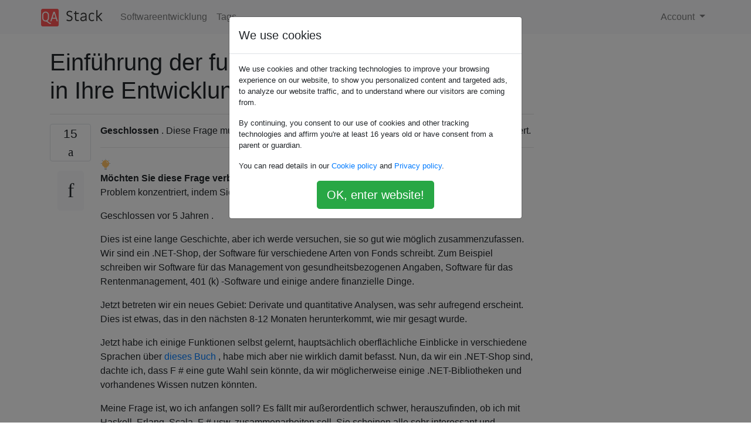

--- FILE ---
content_type: text/html; charset=utf-8
request_url: https://qastack.com.de/software/74235/introducing-functional-programming-into-your-development-environment
body_size: 58291
content:

<!doctype html>
<html lang="en">
<head>
  
  <!-- Global site tag (gtag.js) - Google Analytics -->
  <script async src="https://www.googletagmanager.com/gtag/js?id=UA-133560070-15"></script>
  <script>
    window.dataLayer = window.dataLayer || [];
    function gtag(){dataLayer.push(arguments);}
    gtag('js', new Date());
    gtag('config', 'UA-133560070-15');
  </script>
  

  <!-- Required meta tags -->
  <meta charset="utf-8">
  <meta name="viewport" content="width=device-width, initial-scale=1, shrink-to-fit=no">

  <link rel="stylesheet" href="https://qastack-assets.s3.eu-central-1.amazonaws.com/static/lib/bootstrap-4.4.1/css/bootstrap.min.css">
  <link rel="stylesheet" href="https://qastack-assets.s3.eu-central-1.amazonaws.com/static/css/custom.css" >
  <link rel="stylesheet" href="https://qastack-assets.s3.eu-central-1.amazonaws.com/static/icons/styles.css" >

  <title>Einführung der funktionalen Programmierung in Ihre Entwicklungsumgebung [geschlossen]</title>
  
  <link rel="canonical" href="https://qastack.com.de/software/74235/introducing-functional-programming-into-your-development-environment" />
  <meta name="description" content="[Lösung gefunden!] Prototyp, Prototyp, Prototyp! Nehmen Sie ein Stück Business-Funktionalität, das Ihrer Meinung nach eine funktionale Programmierung erfordert,…"/>


  <link rel="apple-touch-icon" sizes="180x180" href="https://qastack-assets.s3.eu-central-1.amazonaws.com/static/favicon/apple-touch-icon.png">
  <link rel="icon" type="image/png" sizes="32x32" href="https://qastack-assets.s3.eu-central-1.amazonaws.com/static/favicon/favicon-32x32.png">
  <link rel="icon" type="image/png" sizes="16x16" href="https://qastack-assets.s3.eu-central-1.amazonaws.com/static/favicon/favicon-16x16.png">
  <link rel="manifest" href="https://qastack-assets.s3.eu-central-1.amazonaws.com/static/favicon/site.webmanifest">

  <script>var useGDPR = true;</script>

  
  <script async src="https://pagead2.googlesyndication.com/pagead/js/adsbygoogle.js"></script>
  <script>
    if(useGDPR) {
        (adsbygoogle = window.adsbygoogle || []).pauseAdRequests = 1;
        
    }
    (adsbygoogle = window.adsbygoogle || []).push({
        google_ad_client: "ca-pub-0985488874840506",
        enable_page_level_ads: true
    });
  </script>
</head>
<body>
<nav class="navbar navbar-expand navbar-light bg-light">
  <div class="container">
    <a class="navbar-brand" href="/"><img src="https://qastack-assets.s3.eu-central-1.amazonaws.com/static/img/logo.png" height="30" alt="QA Stack"></a>
    <button class="navbar-toggler" type="button" data-toggle="collapse" data-target="#navbarSupportedContent"
            aria-controls="navbarSupportedContent" aria-expanded="false" aria-label="Toggle navigation">
      <span class="navbar-toggler-icon"></span>
    </button>

    <div class="collapse navbar-collapse" id="navbarSupportedContent">
      <ul class="navbar-nav mr-auto">
        
          <li class="nav-item">
            <a class="nav-link" href="/software/">Softwareentwicklung</a>
          </li>
          <li class="nav-item">
            <a class="nav-link" href="/software/tags/">Tags</a>
          </li>
        
      </ul>
      
      <ul class="navbar-nav">
        <li class="nav-item dropdown">
          
            <a class="nav-link dropdown-toggle" href="#" id="authDropdown" role="button" data-toggle="dropdown" aria-haspopup="true" aria-expanded="false">
              Account
            </a>
            <div class="dropdown-menu dropdown-menu-right" aria-labelledby="authDropdown">
              <a class="dropdown-item" href="/accounts/login/?next=/">Anmeldung</a>
              <a class="dropdown-item" href="/accounts/signup/?next=/software/74235/introducing-functional-programming-into-your-development-environment">Registrieren</a>
            </div>
          
        </li>
      </ul>
    </div>
  </div>
</nav>
<section class="container mt-4">
  
  
  <div class="row">
    <div class="col-md-9">

      <h1 data-id="5e04409125542e8404637042">Einführung der funktionalen Programmierung in Ihre Entwicklungsumgebung [geschlossen]</h1>
      <hr>

      <article class="media">
        <div class="text-center pr-3">
          <div class="mb-3">
            <div class="votes-count border rounded" title="stimmen">
              15 <br>
              <span class="icon-thumbs-up"></span>
            </div>
          </div>
          <a data-trans-code="question" class="translate-control btn btn-outline btn-light btn-lg" title="Sprache umschalten"><span class="icon-translate"></span></a>
        </div>
        <div class="media-body">
          <div class="stack-block" data-trans-dest="question">
            <aside class="s-notice s-notice__info js-post-notice mb16" aria-hidden="false" role="status">
            <div class="grid fd-column fw-nowrap"> 
                <div class="grid fw-nowrap">
                    <div class="grid--cell fl1 lh-lg">
                        <div class="grid--cell fl1 lh-lg">
                            <b>Geschlossen</b> . Diese Frage muss <a rel="nofollow noreferrer" target="_blank" href="/software//help/closed-questions">gezielter gestellt werden</a> . Derzeit werden keine Antworten akzeptiert.
                            
                        </div>
                    </div>
                </div>
                            </div>
                                <hr class="my12 outline-none baw0 bb bc-powder-2">
                <div class="grid fw-nowrap fc-black-600">
                        <div class="grid--cell mr8">
                            <svg aria-hidden="true" class="svg-icon iconLightbulb" width="18" height="18" viewbox="0 0 18 18"><path d="M9.5.5a.5.5 0 0 0-1 0v.25a.5.5 0 0 0 1 0V.5zm5.6 2.1a.5.5 0 0 0-.7-.7l-.25.25a.5.5 0 0 0 .7.7l.25-.25zM1 7.5c0-.28.22-.5.5-.5H2a.5.5 0 0 1 0 1h-.5a.5.5 0 0 1-.5-.5zm14.5 0c0-.28.22-.5.5-.5h.5a.5.5 0 0 1 0 1H16a.5.5 0 0 1-.5-.5zM2.9 1.9c.2-.2.5-.2.7 0l.25.25a.5.5 0 1 1-.7.7L2.9 2.6a.5.5 0 0 1 0-.7z" fill-opacity=".4"></path><path opacity=".4" d="M7 16h4v1a1 1 0 0 1-1 1H8a1 1 0 0 1-1-1v-1z" fill="#3F3F3F"></path><path d="M15 8a6 6 0 0 1-3.5 5.46V14a1 1 0 0 1-1 1h-3a1 1 0 0 1-1-1v-.54A6 6 0 1 1 15 8zm-4.15-3.85a.5.5 0 0 0-.7.7l2 2a.5.5 0 0 0 .7-.7l-2-2z" fill="#FFC166"></path></svg>
                        </div>
                    <div class="grid--cell lh-md">
                        <p class="mb0">
                            <b>Möchten Sie diese Frage verbessern? </b>Aktualisieren Sie die Frage so, dass sie sich nur auf ein Problem konzentriert, indem Sie <a rel="nofollow noreferrer" target="_blank" href="/software//posts/74235/edit">diesen Beitrag bearbeiten</a> .
                        </p>
                        <p class="mb0 mt6">Geschlossen <span title="2014-03-02 14: 00: 21Z" class="relativetime">vor 5 Jahren</span> .</p>
                                                                                            </div>
                </div>
        </aside>
<p>Dies ist eine lange Geschichte, aber ich werde versuchen, sie so gut wie möglich zusammenzufassen. Wir sind ein .NET-Shop, der Software für verschiedene Arten von Fonds schreibt. Zum Beispiel schreiben wir Software für das Management von gesundheitsbezogenen Angaben, Software für das Rentenmanagement, 401 (k) -Software und einige andere finanzielle Dinge.</p>

<p>Jetzt betreten wir ein neues Gebiet: Derivate und quantitative Analysen, was sehr aufregend erscheint. Dies ist etwas, das in den nächsten 8-12 Monaten herunterkommt, wie mir gesagt wurde.</p>

<p>Jetzt habe ich einige Funktionen selbst gelernt, hauptsächlich oberflächliche Einblicke in verschiedene Sprachen über <a rel="nofollow noreferrer" target="_blank" href="http://pragprog.com/titles/btlang/seven-languages-in-seven-weeks">dieses Buch</a> , habe mich aber nie wirklich damit befasst. Nun, da wir ein .NET-Shop sind, dachte ich, dass F # eine gute Wahl sein könnte, da wir möglicherweise einige .NET-Bibliotheken und vorhandenes Wissen nutzen könnten.</p>

<p>Meine Frage ist, wo ich anfangen soll? Es fällt mir außerordentlich schwer, herauszufinden, ob ich mit Haskell, Erlang, Scala, F # usw. zusammenarbeiten soll. Sie scheinen alle sehr interessant und kompetent zu sein, und offen gesagt ist dies eine gute Chance, um auszubrechen, wenn ich von Microsoft abhängig bin.</p>

<p>Hat jemand eine ähnliche Situation gehabt? Wenn ja, welche Erfahrungen haben Sie gemacht, um den Sprung in die funktionale Welt zu schaffen, und was haben Sie gewählt und warum? Ich weiß, dass dies eine große Frage ist, aber ich kenne keine Entwickler, die derzeit funktionale Methoden verwenden. Ich kann mich also nur ununterbrochen mit Googeln beschäftigen und überall Flammenkriege in der besten funktionalen Sprache finden.</p>
          </div>
          <div class="row">
            <div class="col-md-6">
              
                <span class="tags">
                  
                    <a href="/software/tagged/.net/" class="badge badge-warning">.net</a>&nbsp;
                  
                    <a href="/software/tagged/functional-programming/" class="badge badge-warning">functional-programming</a>&nbsp;
                  
                    <a href="/software/tagged/haskell/" class="badge badge-warning">haskell</a>&nbsp;
                  
                    <a href="/software/tagged/erlang/" class="badge badge-warning">erlang</a>&nbsp;
                  
                </span>
              
            </div>
            <div class="col-md-6 text-right">
              
                <small class="text-muted font-weight-lighter">
                  &mdash;
                  <a href="https://softwareengineering.stackexchange.com/software//users/9174/nodey-the-node-guy" rel="nofollow noopener noreferrer" target="_blank">
                    Nodey The Node Guy
                  </a>
                   <br>
                  <a href="https://softwareengineering.stackexchange.com/software/74235/introducing-functional-programming-into-your-development-environment"  rel="nofollow noopener noreferrer" target="_blank">
                    <span class="icon-new-window"></span> quelle
                  </a>
                </small>
              
            </div>
          </div>

          <script async src="https://pagead2.googlesyndication.com/pagead/js/adsbygoogle.js"></script>
<ins class="adsbygoogle"
     style="display:block; text-align:center;"
     data-ad-layout="in-article"
     data-ad-format="fluid"
     data-ad-client="ca-pub-0985488874840506"
     data-ad-slot="6265911322"></ins>
<script>
     (adsbygoogle = window.adsbygoogle || []).push({});
</script>

          
            <hr/>
            <div class="is-comment media">
              <div  class="text-center pr-2">
                
                <a data-trans-code="comment-458866" class="translate-control btn btn-outline btn-light btn-lg" title="Sprache umschalten">
                  <span class="icon-translate"></span>
                </a>
              </div>
              <div class="media-body">
                <div data-trans-dest="comment-458866">
                  Empfohlene Lektüre: <b><a rel="nofollow noreferrer" target="_blank" href="http://meta.programmers.stackexchange.com/a/6367/31260">Wo soll</a></b>
                </div>
                
                  <small class="text-muted font-weight-lighter">
                    &mdash;
                    <a href="https://softwareengineering.stackexchange.com/software//users/31260/gnat" rel="nofollow noopener noreferrer" target="_blank">Mücke </a>
                    
                  </small>
                
              </div>
            </div>
          
        </div>
      </article>

      
        <p class="h3 mt-4">Antworten:</p>
        
          <hr>
          <article class="media">
            <div class="text-center pr-3">
              <div class="mb-3">
                <div class="votes-count border rounded" title="stimmen">
                  14 <br>
                  <span class="icon-thumbs-up"></span>
                </div>
              </div>
              <a data-trans-code="answer-74242" class="translate-control btn btn-outline btn-light btn-lg" title="Sprache umschalten"><span class="icon-translate"></span></a>
            </div>
            <div class="media-body">
              <div data-trans-dest="answer-74242" class="stack-block">
                <p>Prototyp, Prototyp, Prototyp! Nehmen Sie ein Stück Business-Funktionalität, das Ihrer Meinung nach eine funktionale Programmierung erfordert, und probieren Sie die verschiedenen Sprachen aus, um zu sehen, ob sie Ihnen wirklich die gewünschten Vorteile und die gewünschte Interoperabilität bieten.</p>
              </div>
              <div class="row">
                <div class="col-md-6">
                  
                </div>
                <div class="col-md-6 text-right">
                  
                    <small class="text-muted font-weight-lighter">
                      &mdash;
                      <a href="https://softwareengineering.stackexchange.com/software//users/611/martijn-verburg" rel="nofollow noopener noreferrer" target="_blank">Martijn Verburg</a>
                      <br>
                      <a href="https://softwareengineering.stackexchange.com/software/74235/introducing-functional-programming-into-your-development-environment/74242#74242" rel="nofollow noopener noreferrer" target="_blank">
                        <span class="icon-new-window"></span> quelle
                      </a>
                    </small>
                  
                </div>
              </div>
              
                <hr>
                <div class="is-comment media">
                  <div  class="text-center pr-2">
                    
                    <a data-trans-code="comment-131283" class="translate-control btn btn-outline btn-light btn-lg" title="Sprache umschalten">
                      <span class="icon-translate"></span>
                    </a>
                  </div>
                  <div class="media-body">
                    <div data-trans-dest="comment-131283">
                      Guter Rat und ich werde es beachten, in der Tat mache ich gerade eine Erlang-Installation, um es auszuprobieren.
                    </div>
                    
                      <small class="text-muted font-weight-lighter">
                        &mdash;
                        <a href="https://softwareengineering.stackexchange.com/software//users/9174/nodey-the-node-guy" rel="nofollow noopener noreferrer" target="_blank">Nodey The Node Guy </a>
                        
                      </small>
                    
                  </div>
                </div>
              
            </div>
          </article>
        
          <hr>
          <article class="media">
            <div class="text-center pr-3">
              <div class="mb-3">
                <div class="votes-count border rounded" title="stimmen">
                  10 <br>
                  <span class="icon-thumbs-up"></span>
                </div>
              </div>
              <a data-trans-code="answer-74237" class="translate-control btn btn-outline btn-light btn-lg" title="Sprache umschalten"><span class="icon-translate"></span></a>
            </div>
            <div class="media-body">
              <div data-trans-dest="answer-74237" class="stack-block">
                <p>Die erste Frage, die Sie wirklich beantworten müssen, ist, warum Sie überlegen, eine funktionale Sprache zu verwenden. Wenn Sie einen geschäftlichen Grund für den Wechsel nicht rechtfertigen können, sollten Sie dies nicht tun. Mit anderen Worten, es ist definitiv ein Fehler, ein neues Framework, eine neue Sprache oder eine andere neue Technologie in Ihre Arbeitsumgebung einführen zu wollen, nur weil Sie es lernen möchten oder weil es so aussieht, als wäre es das nächste "coole" Ding. Sie müssen sich also zuerst ehrlich fragen, was die Motivation ist.</p>

<p>Wenn Sie wirklich das Gefühl haben, eine funktionale Sprache zu benötigen, um ein bestimmtes Problem zu lösen, und davon ausgehen, dass die meisten gängigen funktionalen Sprachen Ihren Anforderungen entsprechen, würde ich mich für die ausgereifteste und diejenige mit der größten Benutzergemeinschaft entscheiden. Erlang ist eine gute Wahl und erfüllt beide Anforderungen. In einer reinen MS / .NET-Umgebung kann ich jedoch die Verwendung von F # verstehen.</p>
              </div>
              <div class="row">
                <div class="col-md-6">
                  
                </div>
                <div class="col-md-6 text-right">
                  
                    <small class="text-muted font-weight-lighter">
                      &mdash;
                      <a href="https://softwareengineering.stackexchange.com/software//users/168/ennuikiller" rel="nofollow noopener noreferrer" target="_blank">Ennuikiller</a>
                      <br>
                      <a href="https://softwareengineering.stackexchange.com/software/74235/introducing-functional-programming-into-your-development-environment/74237#74237" rel="nofollow noopener noreferrer" target="_blank">
                        <span class="icon-new-window"></span> quelle
                      </a>
                    </small>
                  
                </div>
              </div>
              
                <hr>
                <div class="is-comment media">
                  <div  class="text-center pr-2">
                    
                    2<br>
                    
                    <a data-trans-code="comment-131282" class="translate-control btn btn-outline btn-light btn-lg" title="Sprache umschalten">
                      <span class="icon-translate"></span>
                    </a>
                  </div>
                  <div class="media-body">
                    <div data-trans-dest="comment-131282">
                      @ennukiller - Ich kann definitiv erkennen, dass funktionale Programmierung eine gute Wahl für uns wäre und ich werde nicht lügen. Ich würde sie auch gerne nur für die bloße intellektuelle Anregung verwenden, die sie bieten wird. Wir werden eine Menge Berechnungen durchführen und ich möchte die Vorteile von Multi-Core nutzen. Außerdem ist es unerlässlich, dass jede mathematische Funktion als richtig erwiesen wird. Ich verstehe, dass dies mit funktional einfacher sein kann.
                    </div>
                    
                      <small class="text-muted font-weight-lighter">
                        &mdash;
                        <a href="https://softwareengineering.stackexchange.com/software//users/9174/nodey-the-node-guy" rel="nofollow noopener noreferrer" target="_blank">Nodey The Node Guy </a>
                        
                      </small>
                    
                  </div>
                </div>
              
                <hr>
                <div class="is-comment media">
                  <div  class="text-center pr-2">
                    
                    2<br>
                    
                    <a data-trans-code="comment-313049" class="translate-control btn btn-outline btn-light btn-lg" title="Sprache umschalten">
                      <span class="icon-translate"></span>
                    </a>
                  </div>
                  <div class="media-body">
                    <div data-trans-dest="comment-313049">
                      Wenn Sie Beweise benötigen, ist <i>reine</i> Funktionsprogrammierung am besten. Einige Vorschläge hier sind für funktionale Add-Ons zu imperativen Sprachen gedacht - sie sind möglicherweise vertrauter, geben Ihnen jedoch keinen nachweislich korrekten Code. Bei Vorhandensein von Nebenwirkungen können Sie nicht die Tatsache verwenden, dass x = x ("referentielle Transparenz"), und Sie müssen nachweisen, dass das x später im Code immer noch den gleichen Wert wie zuvor hat. In einigen Sprachen kann es zum Beispiel vorkommen, dass <code>x:=3; y:=10; x:=add(x,x);</code>sich ein <code>x</code>Wert von nicht 6 und ein <code>y</code>Wert von nicht 10 ergibt. Es ist in diesem Zusammenhang nicht praktikabel, die Richtigkeit Ihrer Funktionen zu beweisen.
                    </div>
                    
                      <small class="text-muted font-weight-lighter">
                        &mdash;
                        <a href="https://softwareengineering.stackexchange.com/software//users/63346/andrewc" rel="nofollow noopener noreferrer" target="_blank">AndrewC </a>
                        
                      </small>
                    
                  </div>
                </div>
              
            </div>
          </article>
        
          <hr>
          <article class="media">
            <div class="text-center pr-3">
              <div class="mb-3">
                <div class="votes-count border rounded" title="stimmen">
                  9 <br>
                  <span class="icon-thumbs-up"></span>
                </div>
              </div>
              <a data-trans-code="answer-74243" class="translate-control btn btn-outline btn-light btn-lg" title="Sprache umschalten"><span class="icon-translate"></span></a>
            </div>
            <div class="media-body">
              <div data-trans-dest="answer-74243" class="stack-block">
                <p>Ich würde F # für einen Shop mit einer vorhandenen .Net-Codebasis genau so zustimmen wie Scala für einen Shop mit einer vorhandenen Java-Codebasis.</p>

<p>Funktionale Programmierung ist ein Werkzeug wie jedes andere. Gut eingesetzt und in die Art und Weise integriert, in der Sie bereits Code entwickeln, können Sie produktiver arbeiten, indem Sie einfacher über die Funktionsweise Ihres Codes nachdenken. Das Wechseln der Sprache ist jedoch alles andere als kostenlos. Daher ist Ihre beste Wahl eine Lösung, mit der Sie so lange wie möglich Ihren vorhandenen Code für den Übergang verwenden können. Der sicherste Weg, eine neue Sprache nicht in Ihre Umgebung einzuführen, besteht schließlich darin, Ihren Mitarbeitern mitzuteilen, dass sie alles, was sie bisher haben, neu schreiben müssen, um die Vorteile einer Änderung zu erkennen, die zu diesem Zeitpunkt Sie versuchen immer noch, sie weiter zu verkaufen.</p>
              </div>
              <div class="row">
                <div class="col-md-6">
                  
                </div>
                <div class="col-md-6 text-right">
                  
                    <small class="text-muted font-weight-lighter">
                      &mdash;
                      <a href="https://softwareengineering.stackexchange.com/software//users/23218/jimwise" rel="nofollow noopener noreferrer" target="_blank">Jimwise</a>
                      <br>
                      <a href="https://softwareengineering.stackexchange.com/software/74235/introducing-functional-programming-into-your-development-environment/74243#74243" rel="nofollow noopener noreferrer" target="_blank">
                        <span class="icon-new-window"></span> quelle
                      </a>
                    </small>
                  
                </div>
              </div>
              
            </div>
          </article>
        
          <hr>
          <article class="media">
            <div class="text-center pr-3">
              <div class="mb-3">
                <div class="votes-count border rounded" title="stimmen">
                  7 <br>
                  <span class="icon-thumbs-up"></span>
                </div>
              </div>
              <a data-trans-code="answer-74248" class="translate-control btn btn-outline btn-light btn-lg" title="Sprache umschalten"><span class="icon-translate"></span></a>
            </div>
            <div class="media-body">
              <div data-trans-dest="answer-74248" class="stack-block">
                <p>Ich würde empfehlen, mit der funktionalen Programmierung <em>zu</em> beginnen, <em>ohne gleich</em> eine neue Sprache zu lernen. Es macht es nur schwieriger, wenn Sie versuchen, ein neues Paradigma zu erlernen, während Sie gleichzeitig versuchen, die Syntax einer neuen Sprache in den Griff zu bekommen.</p>

<p>Natürlich haben Sprachen, die speziell für die funktionale Programmierung entwickelt wurden, einige Vorteile (z. B. bestimmte Konstrukte wie das Verstehen und die standardmäßige Unveränderbarkeit von Datenstrukturen). Im Allgemeinen besteht der größte Schritt jedoch darin, Ihr Denken in ein funktionales zu ändern Stil. C # ist großartig dafür.</p>

<p>Grundsätzlich hören Sie einfach auf, den Status Ihres Codes zu ändern. Ich habe das mit Java gemacht und mit C # ist es noch einfacher, weil Sie Lambdas haben. Sobald Sie den Dreh raus haben und ein Gefühl dafür haben, wofür es gut ist, wird es sehr einfach sein, eine funktionierende Sprache zu erlernen (unabhängig davon, ob Sie F # oder Erlang wählen) und damit immens produktiv zu sein.</p>
              </div>
              <div class="row">
                <div class="col-md-6">
                  
                </div>
                <div class="col-md-6 text-right">
                  
                    <small class="text-muted font-weight-lighter">
                      &mdash;
                      <a href="https://softwareengineering.stackexchange.com/software//users/6287/deckard" rel="nofollow noopener noreferrer" target="_blank">Deckard</a>
                      <br>
                      <a href="https://softwareengineering.stackexchange.com/software/74235/introducing-functional-programming-into-your-development-environment/74248#74248" rel="nofollow noopener noreferrer" target="_blank">
                        <span class="icon-new-window"></span> quelle
                      </a>
                    </small>
                  
                </div>
              </div>
              
                <hr>
                <div class="is-comment media">
                  <div  class="text-center pr-2">
                    
                    1<br>
                    
                    <a data-trans-code="comment-270948" class="translate-control btn btn-outline btn-light btn-lg" title="Sprache umschalten">
                      <span class="icon-translate"></span>
                    </a>
                  </div>
                  <div class="media-body">
                    <div data-trans-dest="comment-270948">
                      +1: Ich stimme dir zu. Ich habe auch angefangen, in Java und C ++ in einem funktionaleren Stil zu programmieren (unter Verwendung von finalen und const-Variablen, Aufbrechen komplexer Operationen unter Verwendung von Funktionskomposition usw.). Ich denke, dies hat definitiv meinen Programmierstil in Java und C ++ verbessert. Nach einer Weile, wenn man sich bereit fühlt, weiter zu gehen, kann man eine funktionale Sprache ausprobieren (Haskell, Ocaml, SML, Lisp, Scala, F # usw.)
                    </div>
                    
                      <small class="text-muted font-weight-lighter">
                        &mdash;
                        <a href="https://softwareengineering.stackexchange.com/software//users/29020/giorgio" rel="nofollow noopener noreferrer" target="_blank">Giorgio </a>
                        
                      </small>
                    
                  </div>
                </div>
              
            </div>
          </article>
        
          <hr>
          <article class="media">
            <div class="text-center pr-3">
              <div class="mb-3">
                <div class="votes-count border rounded" title="stimmen">
                  1 <br>
                  <span class="icon-thumbs-up"></span>
                </div>
              </div>
              <a data-trans-code="answer-102284" class="translate-control btn btn-outline btn-light btn-lg" title="Sprache umschalten"><span class="icon-translate"></span></a>
            </div>
            <div class="media-body">
              <div data-trans-dest="answer-102284" class="stack-block">
                <p>Wenn Sie nur die Funktionsprogrammierung erlernen und verstehen möchten, installieren Sie IronPython und konzentrieren Sie sich auf die Funktionsmerkmale in Python. Im schlimmsten Fall lernen Sie ein Tool kennen, das in C # integriert werden kann, um die Anzahl der Codezeilen in einer Anwendung zu verringern und Ihnen zu helfen, fehlerfreiere Produkte vorzeitig bereitzustellen.</p>

<p>Schauen Sie sich DaBeaz 'Präsentationen über Generatoren an, um zu sehen, wie funktionale Ansätze in Python komplexe Dinge vereinfachen können. <a rel="nofollow noreferrer" target="_blank" href="http://www.dabeaz.com/generators/">Http://www.dabeaz.com/generators/</a></p>

<p>Abgesehen davon denke ich, dass Sie klug wären, etwas Zeit bei Scala zu investieren. Es läuft auf .NET im Beta-Modus, sodass Sie es installieren und heute zu Lernzwecken verwenden können. Ab Herbst wird es für .NET im Release-Modus sein. Dies bedeutet, dass Sie Code in Scala schreiben können, der in JVM und .NET portierbar ist. Und da Scala auf Actors und Message Passing basiert, ist es sehr, sehr einfach, eine Anwendung zu erstellen, die aus mehreren separaten Programmen besteht, die auf mehreren separaten Computern ausgeführt werden. Wenn Sie der Mischung die .NET / JVM-Portabilität hinzufügen, muss ein weiterer Aspekt berücksichtigt werden. Sie könnten eine Anwendung haben, die sowohl Java-Bibliotheken von Drittanbietern als auch .NET-Bibliotheken von Drittanbietern nutzt, ohne mit der Entwicklung von Protokollen herumzuspielen, damit diese kommunizieren. Beide Prozesse würden in Scala geschrieben, und würde Scala Remote Messaging (Remote Actors) verwenden, um zu kommunizieren. Schauen Sie sich die Akka-Bibliothek an, die, wie es scheint, irgendwann Teil der Standardbibliothek von Scala werden wird, gemessen an den Aktivitäten von Typesafe.com.</p>
              </div>
              <div class="row">
                <div class="col-md-6">
                  
                </div>
                <div class="col-md-6 text-right">
                  
                    <small class="text-muted font-weight-lighter">
                      &mdash;
                      <a href="https://softwareengineering.stackexchange.com/software//users/34754/michael-dillon" rel="nofollow noopener noreferrer" target="_blank">Michael Dillon</a>
                      <br>
                      <a href="https://softwareengineering.stackexchange.com/software/74235/introducing-functional-programming-into-your-development-environment/102284#102284" rel="nofollow noopener noreferrer" target="_blank">
                        <span class="icon-new-window"></span> quelle
                      </a>
                    </small>
                  
                </div>
              </div>
              
                <hr>
                <div class="is-comment media">
                  <div  class="text-center pr-2">
                    
                    <a data-trans-code="comment-270949" class="translate-control btn btn-outline btn-light btn-lg" title="Sprache umschalten">
                      <span class="icon-translate"></span>
                    </a>
                  </div>
                  <div class="media-body">
                    <div data-trans-dest="comment-270949">
                      +1: Um Scala und seine Verfügbarkeit auf verschiedenen Plattformen zu erwähnen. Frage: wird akka die aktuelle schauspielerimplementierung in scala ersetzen? Oder werden die beiden nebeneinander existieren?
                    </div>
                    
                      <small class="text-muted font-weight-lighter">
                        &mdash;
                        <a href="https://softwareengineering.stackexchange.com/software//users/29020/giorgio" rel="nofollow noopener noreferrer" target="_blank">Giorgio </a>
                        
                      </small>
                    
                  </div>
                </div>
              
                <hr>
                <div class="is-comment media">
                  <div  class="text-center pr-2">
                    
                    <a data-trans-code="comment-271044" class="translate-control btn btn-outline btn-light btn-lg" title="Sprache umschalten">
                      <span class="icon-translate"></span>
                    </a>
                  </div>
                  <div class="media-body">
                    <div data-trans-dest="comment-271044">
                      Ich bin nicht sicher, ob Akka bald die derzeitigen Scala-Schauspieler ersetzen wird, aber der Scala-Schöpfer Martin Odersky hat sich mit dem Akka-Schöpfer Jonas Boner der Firma Typesafe angeschlossen. Sie fördern Scala mit Akka und jetzt mit dem Play-Framework. Es ist also wahrscheinlich, dass der Schwerpunkt der Entwicklung auf Akka liegen wird. Wenn Sie mit Scala nur Schauspieler lernen, sollten Sie sich zuerst auf Akka konzentrieren.
                    </div>
                    
                      <small class="text-muted font-weight-lighter">
                        &mdash;
                        <a href="https://softwareengineering.stackexchange.com/software//users/34754/michael-dillon" rel="nofollow noopener noreferrer" target="_blank">Michael Dillon </a>
                        
                      </small>
                    
                  </div>
                </div>
              
                <hr>
                <div class="is-comment media">
                  <div  class="text-center pr-2">
                    
                    <a data-trans-code="comment-271073" class="translate-control btn btn-outline btn-light btn-lg" title="Sprache umschalten">
                      <span class="icon-translate"></span>
                    </a>
                  </div>
                  <div class="media-body">
                    <div data-trans-dest="comment-271073">
                      Vielen Dank für die Informationen! Ich habe mir die Schauspieler in Scala angesehen, aber bisher nur sehr oberflächlich.
                    </div>
                    
                      <small class="text-muted font-weight-lighter">
                        &mdash;
                        <a href="https://softwareengineering.stackexchange.com/software//users/29020/giorgio" rel="nofollow noopener noreferrer" target="_blank">Giorgio </a>
                        
                      </small>
                    
                  </div>
                </div>
              
            </div>
          </article>
        
          <hr>
          <article class="media">
            <div class="text-center pr-3">
              <div class="mb-3">
                <div class="votes-count border rounded" title="stimmen">
                  -1 <br>
                  <span class="icon-thumbs-up"></span>
                </div>
              </div>
              <a data-trans-code="answer-230284" class="translate-control btn btn-outline btn-light btn-lg" title="Sprache umschalten"><span class="icon-translate"></span></a>
            </div>
            <div class="media-body">
              <div data-trans-dest="answer-230284" class="stack-block">
                <p>Ich stimme mit dem Hauptgedanken der akzeptierten Antwort überein, und da Sie sich im Grunde genommen mit Erlang beschäftigen, klingt es so, als hätten Sie wahrscheinlich ein ziemlich gutes Verständnis dafür, wie Sie lernen, und brauchen nur einen kleinen Schubs in der richtigen Richtung Richtung, so klar, es war eine gute Antwort für Sie ... Aber ich denke, ich würde die Frage ein wenig anders angehen, da ich sehe, dass diese Antwort mir überhaupt nicht viel geholfen hätte; Ich codiere immer, um zu lernen! Also, hier sind meine Gedanken ...</p>

<p>(Übrigens neige ich dazu, detaillierter zu arbeiten, beispielsweise für Kapitel in einem Buch, und ich bin mir sicher, dass ich meine Instinkte hier nicht <em>vollständig</em> unterdrücken kann , aber ich werde es anders versuchen; ich bin es Ich werde hier nur meine Gedanken zusammenfassen und für den Fall, dass jemand mehr Details zu irgendetwas möchte oder meint, dass etwas, das ich sage, in diesem Format irreführend ist, werde ich mein Bestes tun, um mich daran zu erinnern, die Antworterinnerungen durchzugehen ...)</p>

<p>Um zu versuchen, mich auf dem Laufenden zu halten, verstehe ich die Stoßfragen, die im OP gestellt werden. Ich werde mich auf ein Minimum beschränken, um das zu erklären.</p>

<p>Zuerst die schnellen Antworten:</p>

<p><em>befand ich mich in einer ähnlichen situation? </em>Zumindest war es ähnlich; Ich war in leitender Position bei vielen verschiedenen Projekten, die nichtsdestotrotz miteinander zu tun hatten ... (CRM / Web / DB / Datenintegration / etc.)</p>

<p><em>Wie / warum habe ich den Sprung zu funktional gemacht? "</em> Ich sah einige LINQ-Beispiele und obwohl ich definitiv von einer Art integrierter, statisch typisierter Abfragesprache geträumt hatte [da ich hauptsächlich statisch typisierte Sprachen (hauptsächlich C ++ und später C #) verwendet hatte )] während meiner gesamten Karriere ... Aber es war eine ziemlich schnelle Umgebung, in der ich mich befand, und obwohl ich es oft geschafft hatte, zu sehen, was in der Vergangenheit auf mich zukam, hatte ich es nie wirklich durchdacht, so dass ich es nie vorhergesehen hatte Genauso einfach könnte / würde ich Operationen an einfachen alten Objekten zulassen (lol!). Als ich es sah, wusste ich, dass ich es haben musste. Das ist das Warum und der Beginn des Wie: Ich habe mich darauf konzentriert, LINQ zu verstehen .</p>

<h2>Vier Gedanken ... ähm, nein, das ist nicht richtig ... Vorüberlegungen</h2>

<p>Wenn ich <a rel="nofollow noreferrer" target="_blank" href="/software//a/74242/31260">Martijn Verburgs Antwort</a> lese <a rel="nofollow noreferrer" target="_blank" href="/software//a/74242/31260">,</a> fällt mir die Erwähnung der Geschäftsfunktionalität sofort ein, Code für alles, woran ich arbeite, zu implementieren Ich bin mir nicht sicher, ob ich irgendetwas direkt für die Arbeit (oder die bevorstehende Arbeit) hatte, das mir die Aufregung / Leidenschaft gegeben hätte, die Sie meiner Meinung nach für die ersten Probleme haben sollten, mit denen Sie sich befassen ...</p>

<p>Ich war fast ausschließlich in statisch getippten Sprachen verankert + OOP-Metaphern und -Muster + was auch immer ich versehentlich mein Gehirn umwickelte, während ich meine tatsächlichen Probleme über die Jahre hinweg löste ... Wenn du überhaupt so bist wie ich, Sie haben wahrscheinlich viel Gehirn für Dinge, die Ihnen mit LINQ / FP nicht so viel helfen.</p>

<p>Ich denke, es ist ein bisschen wie reine prozedurale vs. OO-Programmierung: Es gibt eine Menge prozeduraler Dinge, die Sie in OOP verwenden werden, aber diejenigen, die von C ++ zu C ++ kommen, ohne dass <em>grok / ken / "get"</em> OO zur Priorität <em>gemacht wird</em> am Ende sehr, sehr schlecht in C ++. Tatsächlich habe ich verdammt viele (15+) langjährige Firmware- und Gerätetreiberentwickler interviewt, die wirklich <em>dachten,</em> sie kannten C ++, aber <em>höchstens</em> ein schrecklich grundlegendes / lehrbuchartiges Verständnis von C ++ hatten, mit praktisch keinem Verständnis von oder Erfahrung mit OOP - weil sie OOP nie wirklich gemacht haben ... Sie haben Singleton-Mehrzweckklassen mit statischen Elementen und statischen Funktionen mit einer gewissen Anzahl von nicht-statischen / nicht-singleton-Klassen geschrieben, die als Strukturen verwendet wurden.</p>

<p>Und FP hat einige (für diejenigen, die sich nicht mit dem Paradigma auseinandersetzen) Konzepte und andere Dinge, die damit einhergehen, und obwohl ich festgestellt habe, dass die Hybridisierung vieler Techniken für mich ideal ist, verstehe ich mehr und Je mehr Zeit vergeht, desto begrenzter war mein Denken, bevor ich echte funktionale Fähigkeiten in mein Toolset einbaute. In der Vergangenheit war es mir gelungen, viele Dinge auf eine Art und Weise umzusetzen, die ein bisschen kreativer war als die der meisten OO-Programmierer, aber wenn ich die Konzepte verwende, war mein Denken vorrangig ... Es gibt ganze Klassen von Problemen, die gelöst werden können in ein paar Zeilen, die in C ++ / C # eine Menge Arbeit gekostet haben.</p>

<p><em>plötzlich findest du dich ...</em></p>

<h2>In einem "zu langen" Beitrag</h2>

<pre>Sie befinden sich in einem Labyrinth verdrehter "nicht gelesen" s, alle gleich.

Sie sehen in naher Zukunft eine Telefonkonferenz, die sich rasch nähert.
&gt; knapp
Uhhuh. Sicher. Okay, wir werden sagen, der "knappe" Modus ist "an".

Sie sehen in naher Zukunft eine Telefonkonferenz, die sich rasch nähert.
&gt; was soll das heißen
Ich sag bloß'. Musstest du heute morgen nichts tun?

Sie sehen in naher Zukunft eine Telefonkonferenz, die sich rasch nähert. 
&gt; Hey, ist das ein Greuel hinter dir?
Was!? WO?! [rennt schreiend weg]

&gt; Entschuldigung, ich habe nicht verstanden, WAS WO, umformulieren?
[rennt weiter und schreit, Sarkasmus unbemerkt]
</pre>

<h2>Also ... Was soll ich lernen, liebe PSE, liebe PSE?</h2>

<p>Ich persönlich habe in C # mit LINQ angefangen. Es erlaubte mir, ein paar Konzepte gleichzeitig vorzustellen, und während ich ständig über FP und seine Konzepte und mehr über LINQ und die Beziehung zwischen den beiden las, gab es mir einen Weg nach vorne, während ich noch produktiv arbeitete. Ich fügte einige Dinge gleichzeitig hinzu, die Datenabfragen wurden schnell zu einem nützlichen Werkzeug für mich, ohne dass ich eine Tonne verstehen musste.</p>

<p>Wenn ich jetzt zurückblicke, wünschte ich mir, ich könnte mein nächstes Projekt (etwa ein Jahr später in Angriff genommen) zuerst durchführen. Ich habe mich einigermaßen mit F # vertraut gemacht (was mir übrigens einen großen Vorsprung beim Erlernen von <a rel="nofollow noreferrer" target="_blank" href="http://en.wikipedia.org/wiki/ML_%28programming_language%29">ML (Metasprache)</a> und anderen Derivaten (z. B. auch <a rel="nofollow noreferrer" target="_blank" href="http://en.wikipedia.org/wiki/OCaml">OCaml</a> ) verschafft hat .)</p>

<p>Grundsätzlich denke ich, dass eine anständige Antwort auf das, was 'davon abhängt, ein gutes Paar von Programmierproblemen zu finden, das Sie interessiert, aber natürlich muss es mit ein bisschen FP gepaart werden, das Sie lernen möchten ... (und Sie können spülen / Wiederholen / Aufschäumen, nachdem Sie etwas von der Liste gestrichen haben ...) Und natürlich lernen Sie am Ende immer etwas mehr als die Hauptsache, die Sie sich vorgenommen haben. Zuerst machte ich ein paar kleine Schritte, aber dann machte ich größere Dinge und ließ die kleineren Dinge an ihren Platz fallen, während ich diese machte.</p>

<p>Was schwimmt zuerst auf Ihrem Boot? Besonders am Anfang ist es am besten, etwas Spaßiges und Aufregendes (für Sie) zu haben, und das wird Ihr Interesse so hoch halten, dass es sich für Sie lohnt. Also, IOW-Probleme, an denen gearbeitet werden muss, und Techniken, die diese Probleme angehen ... Zuerst werden LINQ- und Inline-Daten für mich abgefragt. Rekursion war eine andere für mich, einschließlich Schwanzrekursion, ich grabe das GodelEscherBach-ness davon; und ich hatte über Schwanzrekursion gelesen. Ungefähr zu dieser Zeit wurden die Dinge, an denen ich arbeitete, auf Eis gelegt und ich hatte einen großen Zeitblock, so dass ich noch eine ganze Weile dranbleiben konnte. Mit weniger Unterbrechungen war es einfacher, aber weil ich Dinge auswählte, die mir Spaß machten, war es auch bei Arbeitsunterbrechungen nicht allzu schwer. :)</p>

<p>Und obwohl ich nichts Cooles gefunden habe, kann ich Ihnen von einem selbstbewussten Krebs-Programm erzählen, aber ich habe es geschafft, ziemlich gut darin zu werden.  </p>

<h2>Und ... Womit soll ich es lernen, liebe PSE, liebe PSE, womit?</h2>

<p>Zu diesem Zweck verwendete ich verschiedene Algorithmen, an denen ich mich sowieso gerade interessierte, und verschiedene Dinge, an denen ich mich fragte, ob Sie F # können, und wenn mir die Ideen ausgehen, ging ich gegen <a rel="nofollow noreferrer" target="_blank" href="http://www.99-bottles-of-beer.net/">99 Flaschen Bier</a> und das <a rel="nofollow noreferrer" target="_blank" href="https://projecteuler.net/">Projekt Euler vor Probleme</a> ...</p>

<p>Ich bin sicher, Sie können viele Dinge finden, die Sie interessieren, für die FP relevant ist. Es bietet alles, von Verbesserungen bis hin zu OOP, mit denen Sie die Dinge etwas prägnanter formulieren können, bis hin zu einer Form, die Sie nicht erkennen und wahrscheinlich nicht einmal das mentale Modell hatten, das Sie ausdrücken können Vor.</p>

<h2>Aber ... da ist ein Loch in meinem Modell, liebe PSE, ein Loch ...</h2>

<p>Und aus diesem Grund ist es wichtig, dass Sie sich vor allem zu Beginn, aber wirklich während Ihrer gesamten Lernzeit (und ist es nicht immer wahr, wenn Sie etwas lernen?) Zwischen den Problemen zumindest ein wenig Zeit lassen, um Dinge zu lesen, die nichts miteinander zu tun haben noch FP und Zeit zum Lesen des von Experten geschriebenen Quellcodes, vorzugsweise zur Lösung gleicher oder ähnlicher Probleme; sowie ihre Erklärungen der Dinge ...</p>

<p>Und die ganze Zeit musst du dein Gehirn anstrengen, um alles zu verstehen, nicht aus deiner alten Perspektive, sondern aus FP selbst ... Irgendwann hat es für mich geklickt und ... das, was ich am besten beschreiben kann das Niederländisch wird mehr oder weniger fließend; Irgendwann habe ich es geschafft, mich ausreichend in die Denkweise einzubringen (ich habe es durch Eintauchen gemacht, was im Grunde das ist, was ich hier beschrieben habe).</p>

<p>Und schließlich tat ich es; Es gelang mir, alles zu verinnerlichen und mein Gehirn herumzudrehen, bis FP / LINQ herauskam, ohne dass ich mich auch nur anstrengen musste, um es wieder in OOP zu übersetzen. (Ja, das habe ich getan. Ich musste etwas haben, an das ich meinen Rock hängen konnte. Hut. Wie auch immer.)</p>

<h2>Abschließende Gedanken...</h2>

<pre>Meine Güte, es scheint, Sie verlieren Ihre Fähigkeit, sich Ihre Unterschrift klug vorzustellen
Abschnittsüberschriften. Schade.

Die Telefonkonferenz rückt immer noch rasch näher. Es erscheint jetzt viel größer.
&gt; ja, ja, na ja .. kurz und bündig. Wie ich sehe, hast du es geschafft, diese Grauen zu verlieren.
 Anruf schließen, dass ... nun ja, ich bin ter ... OH NEIN ES IST ZURÜCK!
AAAAAAAHHHHHH !! [rennt schreiend davon]

Die Telefonkonferenz rückt immer noch rasch näher.
Es ähnelt irgendwie Sir Lancyjohn Cleezewiz.
Es ist fast an dir.
&gt; Hey, beeil dich zurück! Ich habe ein Experiment mit dir zu versuchen! (und ein Po-Ta-To)
</pre>

<p>Natürlich finden Sie im Internet eine Fülle von Informationen zu FP. Hauptsache ist, grundlegende Konzepte zu verstehen und dann zu lernen, sie anzuwenden. Erfahren Sie zum Beispiel, warum Unveränderlichkeit für FP wichtig / nützlich ist. Ich empfehle dringend, ein wenig Theorie zu lernen, um zu allem beizutragen, zum Beispiel, wie reines FP für formale Beweise viel zugänglicher ist. Dies war eine treibende Kraft hinter dem Vorfahren von F #, ML. YMMV natürlich magst du jemand sein, dem die Tränen langweilen. In diesem Fall gibt es viele Beispiele, viele Versuche und Irrtümer, um genau zu sehen, <em>warum</em> die verwendeten Techniken so sind, wie sie sind. Moment der Glühbirne.</p>

<p>Also lasse ich es erstmal dabei. Hoffe, dass dies für jemanden von Nutzen ist. Ich wollte ein bisschen mehr über bestimmte Dinge lernen, aber im Moment habe ich keine Zeit mehr. Ich hoffe, dass ich bald etwas Zeit finde, um darauf zurückzukommen, obwohl es eine lange Woche für mich sein wird, also wird es wahrscheinlich zumindest das Wochenende sein.</p>

<p>&lt;3 "Einführung von GRUEBOL, eine Lücke; nur bis SnozzML fertig ist. Es sollte bald sein; diesmal hat mir ein riesiges Komitee geholfen." - Grace Hopperwit Egghead, <em>Berühmte letzte Worte</em> , XX97 GUE &lt;3</p>
              </div>
              <div class="row">
                <div class="col-md-6">
                  
                </div>
                <div class="col-md-6 text-right">
                  
                    <small class="text-muted font-weight-lighter">
                      &mdash;
                      <a href="https://softwareengineering.stackexchange.com/software//users/35726/shelleybutterfly" rel="nofollow noopener noreferrer" target="_blank">Shelleybutterfly</a>
                      <br>
                      <a href="https://softwareengineering.stackexchange.com/software/74235/introducing-functional-programming-into-your-development-environment/230284#230284" rel="nofollow noopener noreferrer" target="_blank">
                        <span class="icon-new-window"></span> quelle
                      </a>
                    </small>
                  
                </div>
              </div>
              
                <hr>
                <div class="is-comment media">
                  <div  class="text-center pr-2">
                    
                    <a data-trans-code="comment-458612" class="translate-control btn btn-outline btn-light btn-lg" title="Sprache umschalten">
                      <span class="icon-translate"></span>
                    </a>
                  </div>
                  <div class="media-body">
                    <div data-trans-dest="comment-458612">
                      Was ist "Liebes SO"?
                    </div>
                    
                      <small class="text-muted font-weight-lighter">
                        &mdash;
                        <a href="https://softwareengineering.stackexchange.com/software//users/31260/gnat" rel="nofollow noopener noreferrer" target="_blank">gnat </a>
                        
                      </small>
                    
                  </div>
                </div>
              
                <hr>
                <div class="is-comment media">
                  <div  class="text-center pr-2">
                    
                    <a data-trans-code="comment-458682" class="translate-control btn btn-outline btn-light btn-lg" title="Sprache umschalten">
                      <span class="icon-translate"></span>
                    </a>
                  </div>
                  <div class="media-body">
                    <div data-trans-dest="comment-458682">
                      war lieber Stapelüberlauf; soll der Trittfrequenz des Liedes 'Da ist ein Loch im Eimer' entsprechen xD
                    </div>
                    
                      <small class="text-muted font-weight-lighter">
                        &mdash;
                        <a href="https://softwareengineering.stackexchange.com/software//users/35726/shelleybutterfly" rel="nofollow noopener noreferrer" target="_blank">shelleybutterfly </a>
                        
                      </small>
                    
                  </div>
                </div>
              
                <hr>
                <div class="is-comment media">
                  <div  class="text-center pr-2">
                    
                    <a data-trans-code="comment-458683" class="translate-control btn btn-outline btn-light btn-lg" title="Sprache umschalten">
                      <span class="icon-translate"></span>
                    </a>
                  </div>
                  <div class="media-body">
                    <div data-trans-dest="comment-458683">
                      wenn Gesendete außerhalb von SO, dies scheint Ihre Punkte schwieriger zu verstehen - zu prüfen , <a rel="nofollow noreferrer" target="_blank" href="/software//posts/230284/edit">bearbeiten</a> für das zur Rechenschaft ing
                    </div>
                    
                      <small class="text-muted font-weight-lighter">
                        &mdash;
                        <a href="https://softwareengineering.stackexchange.com/software//users/31260/gnat" rel="nofollow noopener noreferrer" target="_blank">gnat </a>
                        
                      </small>
                    
                  </div>
                </div>
              
                <hr>
                <div class="is-comment media">
                  <div  class="text-center pr-2">
                    
                    <a data-trans-code="comment-458686" class="translate-control btn btn-outline btn-light btn-lg" title="Sprache umschalten">
                      <span class="icon-translate"></span>
                    </a>
                  </div>
                  <div class="media-body">
                    <div data-trans-dest="comment-458686">
                      derp! ja in der Tat getan haben. Tyvm. :)
                    </div>
                    
                      <small class="text-muted font-weight-lighter">
                        &mdash;
                        <a href="https://softwareengineering.stackexchange.com/software//users/35726/shelleybutterfly" rel="nofollow noopener noreferrer" target="_blank">Shelleybutterfly </a>
                        
                      </small>
                    
                  </div>
                </div>
              
                <hr>
                <div class="is-comment media">
                  <div  class="text-center pr-2">
                    
                    <a data-trans-code="comment-460348" class="translate-control btn btn-outline btn-light btn-lg" title="Sprache umschalten">
                      <span class="icon-translate"></span>
                    </a>
                  </div>
                  <div class="media-body">
                    <div data-trans-dest="comment-460348">
                      Wenn jemand Vorschläge hat, wie ich meine Antwort verbessern kann, würde ich es begrüßen. War es schlechter Humor? oder schlechter rat? Es basiert auf meiner Erfahrung und ich ändere es gerne, wenn ich es nützlicher machen kann. danke;)
                    </div>
                    
                      <small class="text-muted font-weight-lighter">
                        &mdash;
                        <a href="https://softwareengineering.stackexchange.com/software//users/35726/shelleybutterfly" rel="nofollow noopener noreferrer" target="_blank">Shelleybutterfly </a>
                        
                      </small>
                    
                  </div>
                </div>
              
            </div>
          </article>
        
      

    </div>
    <div class="col-md-3">
      <div id="similar-questions" data-id="5e04409125542e8404637042">

      </div>
      <script async src="https://pagead2.googlesyndication.com/pagead/js/adsbygoogle.js"></script>
<ins class="adsbygoogle"
     style="display:block"
     data-ad-client="ca-pub-0985488874840506"
     data-ad-slot="2153477748"
     data-ad-format="auto"
     data-full-width-responsive="true"></ins>
<script>
     (adsbygoogle = window.adsbygoogle || []).push({});
</script>
    </div>
  </div>

</section>


<div class="modal fade" id="cookies-consent" data-backdrop="static" tabindex="-1" role="dialog" aria-hidden="true">
  <div class="modal-dialog" role="document">
    <div class="modal-content">
      <div class="modal-header">
        <h5 class="modal-title">We use cookies</h5>
      </div>
      <div class="modal-body">
        <p class="small">
          
          
            We use cookies and other tracking technologies to improve your browsing experience on our website,
            to show you personalized content and targeted ads, to analyze our website traffic,
            and to understand where our visitors are coming from.
          
        </p>
        <p class="small">
          
          
            By continuing, you consent to our use of cookies and other tracking technologies and
            affirm you're at least 16 years old or have consent from a parent or guardian.
          
        </p>
        <p class="small">
          
          
            You can read details in our
            <a href='/legal/cookies-policy.html' target='_blank' rel="nofollow">Cookie policy</a> and
            <a href='/legal/privacy-policy.html' target='_blank' rel="nofollow">Privacy policy</a>.
          
        </p>
        <div class="text-center ">
          <button type="button" class="btn btn-success btn-lg" id="cookies-accept">OK, enter website!</button>
        </div>
      </div>
    </div>
  </div>
</div>


<section class="bg-light py-3 mt-5">
  <div class="container">
    <div class="row">
      <div class="col-md-6 text-muted font-weight-lighter">
        <small>
          
          
            Durch die Nutzung unserer Website bestätigen Sie, dass Sie unsere <a href='/legal/cookies-policy.html' target='_blank' rel='nofollow'>Cookie-Richtlinie</a> und <a href='/legal/privacy-policy.html' target='_blank' rel='nofollow'>Datenschutzrichtlinie</a> gelesen und verstanden haben.
          
        </small>
      </div>
      <div class="col-md-6 text-muted text-right font-weight-lighter">
        <small>
          Licensed under <a href="https://creativecommons.org/licenses/by-sa/3.0/" target="_blank">cc by-sa 3.0</a>
          with attribution required.
          
        </small>
      </div>
    </div>
  </div>
</section>

<script type="text/javascript" src="https://qastack-assets.s3.eu-central-1.amazonaws.com/static/lib/jquery-3.5.0.min.js"></script>
<script type="text/javascript" src="https://qastack-assets.s3.eu-central-1.amazonaws.com/static/lib/jquery.jscroll.min.js"></script>
<script type="text/javascript" src="https://qastack-assets.s3.eu-central-1.amazonaws.com/static/lib/bootstrap-4.4.1/js/bootstrap.bundle.min.js"></script>
<script type="text/javascript" src="https://qastack-assets.s3.eu-central-1.amazonaws.com/static/webpack/front.js"></script>

</body>
</html>